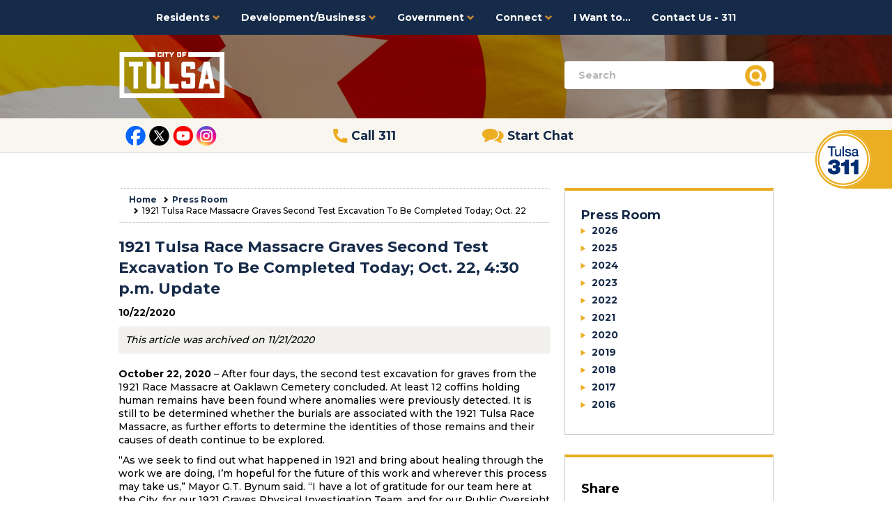

--- FILE ---
content_type: text/html; charset=utf-8
request_url: https://www.cityoftulsa.org/press-room/1921-tulsa-race-massacre-graves-second-test-excavation-to-be-completed-today-oct-22/
body_size: 22632
content:

<!DOCTYPE html>
<html lang="en">
<head>
    <meta charset="utf-8">
    <title>City of Tulsa</title>
    <meta name="viewport" content="width=device-width, initial-scale=1.0">
    <meta http-equiv="X-UA-Compatible" content="IE=edge">
    <link href="/css/bootstrap/bootstrap.cot.css" rel="stylesheet" media="screen" />
    <link href="/css/cot.style.css" rel="stylesheet" />
	 <link href="https://fonts.googleapis.com/css2?family=Merriweather:wght@400;700;900&family=Montserrat:wght@500;600;700;800;900&display=swap" rel="stylesheet">
	<link rel="icon" type="image/png" href="/favicon.png">
		
    <link href="/css/cot.page.css" rel="stylesheet" />		
	
	




    
    <!-- HTML5 shim and Respond.js IE8 support of HTML5 elements and media queries -->
    <!--[if lt IE 9]>
      <script src="/scripts/bootstrap/html5shiv.js"></script>
      <script src="/scripts/bootstrap/respond.min.js"></script>
    <![endif]-->
</head>
<body>
	<!--<div id="LgTest" class="visible-lg-block test-block"><span class="label label-primary">Large</span></div>
	<div id="MdTest" class="visible-md-block test-block"><span class="label label-primary">Medium</span></div>
	<div id="SmTest" class="visible-sm-block test-block"><span class="label label-primary">Small</span></div>
	<div id="XsTest" class="visible-xs-block test-block"><span class="label label-primary">X-Small</span></div>-->
	<div id="GlobalMenu" class="navbar navbar-default navbar-fixed-top">
        <div class="container">
			<div class="navbar-header">
			  <button class="navbar-toggle collapsed" type="button" data-toggle="collapse" data-target="#navbar-main" aria-expanded="false">
				<span class="icon-bar"></span>
				<span class="icon-bar"></span>
				<span class="icon-bar"></span>
			  </button>
			</div>
            <div class="navbar-collapse collapse text-lg-center text-md-center text-sm-center text-xs-left" id="navbar-main">
                <ul class="nav navbar-nav">
							<li class="dropdown">
								<a href="#" class="dropdown-toggle" data-toggle="dropdown" role="button" aria-haspopup="true" aria-expanded="false">Residents <span class="glyphicon glyphicon-chevron-down " aria-hidden="true"></span></a>
								<ul class="dropdown-menu">
										    <li><a href="/residents/utilities-and-e-services/">Utilities and E-Services</a></li>
										    <li><a href="/residents/arts-recreation/">Arts &amp; Recreation</a></li>
                                                    <li><a href="/connect/i-want-to/">Services</a></li>
                                                    <li><a href="/government/departments/planning-and-neighborhoods/neighborhoods/">Neighborhoods</a></li>
										    <li><a href="/residents/public-safety/">Public Safety</a></li>
										    <li><a href="/residents/transportation/">Transportation</a></li>
                                                    <li><a href="/path-to-home/">Path to Home</a></li>
								</ul>
							</li>
							<li class="dropdown">
								<a href="#" class="dropdown-toggle" data-toggle="dropdown" role="button" aria-haspopup="true" aria-expanded="false">Development/Business <span class="glyphicon glyphicon-chevron-down " aria-hidden="true"></span></a>
								<ul class="dropdown-menu">
                                                    <li><a href="/government/departments/finance/business-licensing/">Business Licensing</a></li>
                                                    <li><a href="/government/departments/development-services/">Development Services</a></li>
										    <li><a href="/developmentbusiness/economic-development/">Economic Development</a></li>
                                                    <li><a href="/government/departments/public-works/engineering-services/">Engineering Services</a></li>
                                                    <li><a href="/government/departments/finance/grants/">Grants</a></li>
										    <li><a href="/developmentbusiness/housing-office/">Housing Office</a></li>
                                                    <li><a href="/government/departments/finance/selling-to-the-city/">Selling to the City</a></li>
										    <li><a href="/developmentbusiness/special-events-office/">Special Events Office</a></li>
                                            <li><a href="http://tulsaplanning.org">Tulsa Planning Office</a></li>
										    <li><a href="/developmentbusiness/small-business-enterprise-program/">Small Business Enterprise Program</a></li>
								</ul>
							</li>
							<li class="dropdown">
								<a href="#" class="dropdown-toggle" data-toggle="dropdown" role="button" aria-haspopup="true" aria-expanded="false">Government <span class="glyphicon glyphicon-chevron-down " aria-hidden="true"></span></a>
								<ul class="dropdown-menu">
										    <li><a href="/government/departments/">Departments</a></li>
                                                    <li><a href="/mayor/">Mayor of Tulsa</a></li>
                                            <li><a href="http://www.tulsacouncil.org/">City Council</a></li>
                                            <li><a href="https://www.tulsacityauditor.org/">City Auditor</a></li>
										    <li><a href="/government/authorities-boards-and-commissions/">Authorities, Boards and Commissions</a></li>
										    <li><a href="/government/meeting-agendas/">Meeting Agendas</a></li>
										    <li><a href="/government/city-charter-ordinances-and-executive-orders/">City Charter, Ordinances, and Executive Orders</a></li>
										    <li><a href="/government/capital-programs/">Capital Programs</a></li>
								</ul>
							</li>
							<li class="dropdown">
								<a href="#" class="dropdown-toggle" data-toggle="dropdown" role="button" aria-haspopup="true" aria-expanded="false">Connect <span class="glyphicon glyphicon-chevron-down " aria-hidden="true"></span></a>
								<ul class="dropdown-menu">
										    <li><a href="/connect/contact-the-city/">Contact the City</a></li>
                                                    <li><a href="/government/departments/human-resources/employment/">Careers at the City</a></li>
                                            <li><a href="https://maps.cityoftulsa.org">Map Gallery</a></li>
                                                    <li><a href="/government/departments/information-technology/open-tulsa/">Open Tulsa Data Portal</a></li>
                                                    <li><a href="/government/departments/human-resources/tulsa-blue-employee-recognition-award/">Nominate and Recognize</a></li>
                                                    <li><a href="/government/departments/finance/open-records/">Public Records</a></li>
										    <li><a href="/connect/social-media/">Social Media</a></li>
                                            <li><a href="http://www.tgovonline.org/">TGOV Online</a></li>
                                            <li><a href="https://cityoftulsa.maps.arcgis.com/apps/webappviewer/index.html?id=0910c978896e423e8f4f826953b83b48">Live Traffic Map</a></li>
										    <li><a href="/connect/i-want-to/">I Want to...</a></li>
										    <li><a href="/connect/tulsa-traffic/">Tulsa Traffic</a></li>
								</ul>
							</li>
							<li><a href="/connect/i-want-to/">I Want to...</a></li>
							<li><a href="/connect/contact-the-city/">Contact Us - 311</a></li>
                </ul>
            </div>
        </div>
    </div>
	
	
	<div class="jumbotron header-jumbotron" style="background-image: url(/media/9250/cot-banner-9.jpg)">
		<div class="container main-container">
			<div class="row text-left">
				<div class="col-xs-6 banner-logo">
					<a href="/"><img src="/img/COT-banner-logo-1x.png" border="0" /></a>
				</div>
				<div class="col-xs-6 text-right search-mobile">
					<form action="/search-page/" method="get">
						<input id="SearchBar" type="text" class="form-control" name="query" placeholder="Search" />
					</form>
			 	</div>
			</div>
		</div>
	</div>

	<div class="jumbotron social-jumbotron">

        <div class="sectionContainer container">

            <div class="row">

              <div class="col-xs-6 col-sm-3 col-md-3">

                    <a href=https://www.facebook.com/cityoftulsa target="_blank"><img src="/img/facebook(8).png" border="0" alt"facebook icon" /></a>

                    <a href=https://twitter.com/cityoftulsagov target="_blank"><img src="/img/twitter.png" border="0"  alt="twitter icon"/></a>

                    <a href=https://www.youtube.com/user/CityofTulsa target="_blank"><img src="/img/youtube.png" border="0" alt="youtube icon" /></a>

                    <a href=https://www.instagram.com/cityoftulsa/ target="_blank"><img src="/img/instagram.png" border="0"alt="instagram icon"  /></a>

                </div>

                                                                <div class="col-xs-3 col-sm-3 col-md-3" style="text-align: center;">

                                                                                <a href=tel:311 target="_blank"><img src="/img/call.png" border="0" alt="phone icon" />

                                                                                <span class="visible-xs-inline hidden-md hidden-lg">Call</span>

                    <span class="hidden-xs text-primary">Call 311</span></a>                                                                                                                                                   

                </div>

                               

                <div class="col-xs-3 col-sm-3 col-md-3 chat-box" style="text-align: center;">

                                                                                <a href=https://tulsa311.com target="_blank"><img src="/img/livechat.png" border="0" alt="speech bubble" />

                                                                                <span class="visible-xs-inline hidden-md hidden-lg">Chat</span>

                    <span class="hidden-xs text-primary">Start Chat</span></a>                                                                        

                </div>

                                                               

                                                                <div class="col-md-3 col-sm-3 hidden-xs" style="text-align: right;">

                    <div id="google_translate_element"></div>

                    <script type="text/javascript">

                        function googleTranslateElementInit() {

                            new google.translate.TranslateElement({ pageLanguage: 'en' }, 'google_translate_element');

                        }

                    </script>

 

                    <script type="text/javascript"

                        src="//translate.google.com/translate_a/element.js?cb=googleTranslateElementInit"></script>

                </div>

            </div>

        </div>

                                <div class="semi-circle hidden-sm hidden-xs">   

            <a href=https://www.cityoftulsa.org/connect/contact-the-city/ >

                <img class="311-sidebar" src="\img\tombstone311.png" alt="311">

            </a>

        </div>

    </div>

 
	
	


	<div class="container main-container">
		

		
			<div class="col-lg-8 col-md-8 col-sm-7 left-content-block">
				<div class="breadcrumbs">
					<ol class="breadcrumb">
                            <li><a href="/">Home</a></li>
                            <li><a href="/press-room/">Press Room</a></li>
						<li class="active">1921 Tulsa Race Massacre Graves Second Test Excavation To Be Completed Today; Oct. 22</li>
					</ol>
				</div>
				

<h3> 1921 Tulsa Race Massacre Graves Second Test Excavation To Be Completed Today; Oct. 22, 4:30 p.m. Update </h3>
	<h5>10/22/2020</h5>
    <div class="well well-sm">
        <i>This article was archived on 11/21/2020</i>
    </div>
<p><strong>October 22, 2020</strong> – After four days, the second test excavation for graves from the 1921 Race Massacre at Oaklawn Cemetery concluded. At least 12 coffins holding human remains have been found where anomalies were previously detected. It is still to be determined whether the burials are associated with the 1921 Tulsa Race Massacre, as further efforts to determine the identities of those remains and their causes of death continue to be explored.</p>
<p>“As we seek to find out what happened in 1921 and bring about healing through the work we are doing, I’m hopeful for the future of this work and wherever this process may take us,” Mayor G.T. Bynum said. “I have a lot of gratitude for our team here at the City, for our 1921 Graves Physical Investigation Team, and for our Public Oversight Committee in their relentless pursuit of the truth. We now know a mass grave at Oaklawn Cemetery exists, and we will continue to work to find out the nature of our findings this week.”</p>
<p>Today, experts further explored the inside of the grave shaft and its perimeter where the coffins are located. As the test excavation comes to an end today, crews are working to finalize the excavation process with additional documentation and photography. To keep the preservation of remains intact, workers will cover the exposed caskets and human remains with protective materials before backfilling the excavated area with dirt. Backfilling is expected to be completed today.</p>
<p>Experts say the preservation level for the remains is less than ideal and they do not want the integrity of the remains to be compromised. Due to the soil conditions and level of bone preservation, experts did not expose the remains so they can be fully excavated and analyzed. Experts will file for required excavation permits based upon the information obtained through this test excavation and resume once grants are permitted and weather conditions allow. This is expected to be in 2021.</p>
<p>The area where remains were found has been previously referenced as the Original 18 site, located adjacent to two 1921 race massacre headstones in the historical African American section of the Potters Field. Funeral home records and other documents for 1921 show that at least 18 identified and unidentified African American massacre victims were buried in the City-owned cemetery.</p>
<p>To see the full update from Mayor G.T. Bynum, Kary Stackelbeck, State Archeologist with the State of Oklahoma, and members from the 1921 Graves Physical Investigation Team, visit the 1921 Graves Facebook page, @1921Graves. </p>
<p>The City of Tulsa will announce when additional details are available from the second test excavation and a third excavation is scheduled.</p>
<p>For more information about the 1921 Graves Investigative process and for more updates and photos/videos, visit: <a href="https://gcc02.safelinks.protection.outlook.com/?url=http%3A%2F%2Fwww.cityoftulsa.org%2F1921graves&amp;data=04%7C01%7CKMELOY%40cityoftulsa.org%7C31b94749fdfc4b4b381908d876d1bc84%7C79d58ae020484d8c9c598b1b7dfb4204%7C0%7C0%7C637389991091586606%7CUnknown%7CTWFpbGZsb3d8eyJWIjoiMC4wLjAwMDAiLCJQIjoiV2luMzIiLCJBTiI6Ik1haWwiLCJXVCI6Mn0%3D%7C1000&amp;sdata=cCq7ZkGP9RzoYEx71QztSG048W%2BTE8bb7EnkkQg7xCA%3D&amp;reserved=0">www.cityoftulsa.org/1921graves</a>  </p>
<hr />
<p><strong>Translation Assistance</strong></p>
<p><em>The City’s website, <a href="https://gcc02.safelinks.protection.outlook.com/?url=http%3A%2F%2Fwww.cityoftulsa.org%2F&amp;data=04%7C01%7CKMELOY%40cityoftulsa.org%7C31b94749fdfc4b4b381908d876d1bc84%7C79d58ae020484d8c9c598b1b7dfb4204%7C0%7C0%7C637389991091586606%7CUnknown%7CTWFpbGZsb3d8eyJWIjoiMC4wLjAwMDAiLCJQIjoiV2luMzIiLCJBTiI6Ik1haWwiLCJXVCI6Mn0%3D%7C1000&amp;sdata=%2FV9O2fWMuli2eJL0AGrNJFJ99q%2B0B%2BsvvX6uKgc6GF8%3D&amp;reserved=0">www.cityoftulsa.org</a>, has a tool to help with translation assistance for any page. Website visitors can click the drop down menu on any page that says, “Select Language,” and choose from one of more than 100 different languages.</em></p>




			</div>

			<div class="col-lg-4 col-md-4 col-sm-5">

						<div class="cot-panel">
							<div class="sidebar-heading"><a href="/press-room/1921-tulsa-race-massacre-graves-second-test-excavation-to-be-completed-today-oct-22/">Press Room</a></div>
							<ul class="sidebar-menu">
								<li><a href="/press-room/?y=2026">2026</a></li>
			<li><a href="/press-room/?y=2025">2025</a></li>
			<li><a href="/press-room/?y=2024">2024</a></li>
			<li><a href="/press-room/?y=2023">2023</a></li>
			<li><a href="/press-room/?y=2022">2022</a></li>
			<li><a href="/press-room/?y=2021">2021</a></li>
			<li><a href="/press-room/?y=2020">2020</a></li>
			<li><a href="/press-room/?y=2019">2019</a></li>
			<li><a href="/press-room/?y=2018">2018</a></li>
			<li><a href="/press-room/?y=2017">2017</a></li>
			<li><a href="/press-room/?y=2016">2016</a></li>
							</ul>
						</div>
    					<div class="vertical-break">&nbsp;</div>
						<div class="cot-panel">
							<h4>Share</h4>
<div class="share-link">
    <a href="https://www.facebook.com/sharer/sharer.php?u=https%3a%2f%2fwww.cityoftulsa.org%2fpress-room%2f1921-tulsa-race-massacre-graves-second-test-excavation-to-be-completed-today-oct-22%2f"><img src="/img/icon-gray-facebook.png" /> Facebook</a>
</div>
<div class="share-link">
    <a href="https://twitter.com/home?status=https%3a%2f%2fwww.cityoftulsa.org%2fpress-room%2f1921-tulsa-race-massacre-graves-second-test-excavation-to-be-completed-today-oct-22%2f"><img src="/img/icon-gray-twitter.png" /> Twitter</a>
</div>
<div class="share-link">
    <a href="mailto:?&subject=Check out this City of Tulsa link&body=https%3a%2f%2fwww.cityoftulsa.org%2fpress-room%2f1921-tulsa-race-massacre-graves-second-test-excavation-to-be-completed-today-oct-22%2f"><img src="/img/icon-gray-mail.png" /> Mail</a>
</div>						
						</div>
			</div>
	


	</div>
		


					
    <footer>

        <div class="container main-container">
            <div class="footer-title">Sitemap</div>
            <div>
                <div class="col-sm-3 col-xs-12 footer-section">                    
                                    <div class="footer-link"><a href="/connect/i-want-to/">I Want to...</a></div>
                                    <div class="footer-link"><a href="/government/departments/communications/privacy-policy/">Privacy Policy</a></div>
                                    <div class="footer-link"><a href="/government/departments/communications/accessibility-policy/">Accessibility Policy</a></div>
                                    <div class="footer-link"><a href="/government/departments/communications/link-policy/">Link Policy</a></div>
                                    <div class="footer-link"><a href="/government/departments/communications/legal-disclaimer/">Legal Disclaimer</a></div>
                </div>
                <div class="col-sm-3 col-xs-12 footer-section">     
                                    <div class="footer-link"><a href="/government/departments/human-resources/employment/">Employment</a></div>
                                    <div class="footer-link"><a href="/government/departments/finance/utilities/utility-payment-options/">Utility Payment Options</a></div>
                                    <div class="footer-link"><a href="/government/departments/municipal-court/traffic-tickets/">Traffic Tickets</a></div>
                                    <div class="footer-link"><a href="/government/departments/public-works/refuse-recycling/residential-services/trash-collection-schedule/">Trash Collection Schedule</a></div>
                                    <div class="footer-link"><a href="/government/departments/finance/selling-to-the-city/bid-opportunities-and-results/">Bid Opportunities and Results</a></div>
                </div>
                <div class="col-sm-3 col-xs-12 footer-section">                    
                                    <div class="footer-link"><a href="/government/departments/finance/open-records/">Open Records</a></div>
							<div class="footer-link"><a href="http://www.tulsa311.com">Report a Service Issue</a></div>
                                    <div class="footer-link"><a href="/government/departments/information-technology/report-website-problem/">Report Website Problem</a></div>
                                    <div class="footer-link"><a href="/government/departments/resilience-and-equity/justice-and-human-rights/human-rights-discrimination-complaints/">Human Rights Discrimination Complaints</a></div>
                </div>
                <div class="col-sm-3 col-xs-12 footer-section">
                    <div class="row">
                        <form action="/search-page/" method="get">
                            <input type="text" class="form-control" id="FooterSearchBar" name="query" placeholder="Search">
                        </form>
                    </div>
                    <div id="FooterContactInformation">
                        <div class="address-block">
                            <small>
                                &#169; City of Tulsa 2026 | All Rights Reserved<br />
                                175 East 2nd Street, Suite 690<br />
                                Tulsa, OK 74103<br />
                                --<br />
                            </small>
                        </div>
                        <div class="phone-number text-primary">
                            <small>Customer Care #: <strong><a href="tel:311">311</a></strong></small>
                        </div>
                    </div>
                </div>
            </div>
        </div>
    </footer>

    <script src="/scripts/jquery.min.js"></script>
    <script src="/scripts/bootstrap/bootstrap.min.js"></script>
    <script>
	  (function(i,s,o,g,r,a,m){i['GoogleAnalyticsObject']=r;i[r]=i[r]||function(){
	  (i[r].q=i[r].q||[]).push(arguments)},i[r].l=1*new Date();a=s.createElement(o),
	  m=s.getElementsByTagName(o)[0];a.async=1;a.src=g;m.parentNode.insertBefore(a,m)
	  })(window,document,'script','https://www.google-analytics.com/analytics.js','ga');
	
	  ga('create', 'UA-1537320-6', 'auto');
	  ga('send', 'pageview');
	</script>
	<script>
		(function(n,u){
		window.CXoneDfo=n,
		window[n]=window[n]||function(){(window[n].q=window[n].q||[]).push(arguments)},window[n].u=u,
		e=document.createElement("script"),e.type="module",e.src=u+"?"+Math.round(Date.now()/1e3/3600),
		document.head.appendChild(e)
		})('cxone','https://web-modules-de-na1.niceincontact.com/loader/1/loader.js');

		cxone('init', '2816');
		cxone('guide','init');
	</script>
	
	
	
	



    
</body>
</html>

--- FILE ---
content_type: text/css
request_url: https://www.cityoftulsa.org/css/cot.style.css
body_size: 1093
content:
/*center the global menu bar*/
#navbar-main .navbar-nav {
  display: inline-block;
  float: none;
  vertical-align: top;
}
.test-block {position:fixed;top:0;left:4px;z-index:9999;}
#GlobalMenu .glyphicon {
    font-size: 0.8em;
    color: #c48935;
}
#GlobalMenu button.navbar-toggle {
    border: 0;
}
.container.main-container {
    max-width: 960px;
}
.clear-fix { clear: both; }
.jumbotron.social-jumbotron {
    height: 50px;
    padding: 0;    
    padding-top: 13px;
    background: #f9f6f0;
    border-bottom: 1px solid #dedede;
    color: #162B49;
    font-size: 17.4px;
	font-weight:bold;
	font-family:Montserrat, Sans-serif;
	margin-bottom:50px;
}
.social-jumbotron img {margin-top: -2px;}
.jumbotron.emergency-jumbotron {
    padding: 0;
    background: none;
}
.bg-danger.ticker-marquee {
    padding: 10px;
    border-radius: 4px;
}
.cot-panel {
    border: 1px solid #c5c5c5;
    border-top: 4px solid #EBAD21;
    background: #FFFFFF;
    padding: 23px;
}
.video-feature {
    border-top: transparent;
}
.image-feature {
    border-top: 6px;
}
footer {
    margin-top: 40px;
    padding-top: 20px;
    background: #f9f6f0;
    border-top: 1px solid #dcdcdc;
    border-bottom: 10px solid:#EBAD21;
    padding-bottom: 50px;
}
footer .footer-title {
    font-size: 22px;
    color: #dad1bf;
    margin-bottom: 4px;
	margin-left:9px;
	font-family:Montserrat;
	font-weight:500;
}
footer .footer-link {
    margin-top: 8px;
}
.address-block {
    line-height: 14px;
	font-family:'Montserrat';
	font-size:10pt;
}
#FooterSearchBar {
    padding: 8px;
    height: 30px;
    font-size: 12px;
    line-height: 30px;
}
#FooterContactInformation {margin-top:20px;}
.sidebar-heading {
    font-weight: 700;
    font-size: 18px;
}
.sidebar-subheading {
    font-size: 16px;
    margin-bottom: 20px;
}
.vertical-break {
    font-size: 20px;
}
h1.cot-panel-title, h2.cot-panel-title, h3.cot-panel-title,
h4.cot-panel-title, h5.cot-panel-title, h6.cot-panel-title
{
    margin-top: 0px;
    font-weight: 400;
}
ul.nav > li:before, ul.dropdown-menu > li:before { content: none; }
.footer-section {margin-bottom: 10px; }
.gap-right {margin-right: 10px;}
.gap-left {margin-left: 10px;}
.cot-dropin-image {max-width: 100%;}
a[id]:not([href]) {
    content: '';
    display: block;
    height: 90px;
    margin: -90px 0 0;
}
ul.side-nav-list li:before { content: none; } /*eliminate the bullets on the sidebar nav menu*/
.cot-cs-links {
    background: url(/img/311-Icon-alone.png) no-repeat top right;
	padding-bottom: 22px;
}
.footer-section{
font-family:'Montserrat';
	font-size:10pt;
}
.semi-circle {
   border-radius: 7rem 0 0rem 7rem;
    background-color: #EBAD21;
    position:fixed; 
    right:0px;
    width: 110px;
    height: 84px;
    display:flex;
    align-items: center;
	z-index:2;
  top:26%;
	padding-top:3px;
  }
.sectionContainer {
    max-width: 940px;
    position: relative;
    margin: 0px auto;
}
.card img {
    width: 300px;
    height: 130px;
    display: block;
}
.NewsFeed{
background-color:transparent !important;
	width:960px;
}
.card-content{
padding-right:64px;
}
#CalendarPanel{

    border: 1px solid #c5c5c5;
    border-top: 6px solid #EBAD21;
    background: #FFFFFF;
    padding: 23px;
}
.employee-quick-links{
   border: 1px solid #c5c5c5;
    border-top: 4px solid #EBAD21;
    background: #FFFFFF;
    padding: 23px;
	margin-left:75px;
	margin-top:31px;
}
.slideshow-item::before{
content:none;
}

--- FILE ---
content_type: text/css
request_url: https://www.cityoftulsa.org/css/cot.page.css
body_size: 1267
content:
.jumbotron.header-jumbotron {
    background: url(/img/cot-banner-2.jpg);
    background-position: center;
    background-size: cover;
    height: 170px;
    text-align: center;
    margin-bottom: 0;
    padding-left: 10px;
    padding-right: 10px;
}
.header-jumbotron .banner-logo {
    margin-top: 26px;
}
#SearchBar {
    max-width: 300px;
    height: 40px;
    border: 0;
    font-size: 14px;
    display: inline-block;
    background: url(/img/icon-search-5.png) #fff right center no-repeat;
    padding-right: 60px;
    padding-left: 20px;    
    margin-top: 40px;
	 z-index: 6;
}
ul.sidebar-menu li {
    margin-bottom: 6px;
}
.left-content-block {
    margin-bottom: 20px;
}
.sidebar-nav-item-active {
    font-weight: bold;
 
}
.sidebar-nav-item-active:before {
  content: "\e080";
  font-family: 'Glyphicons Halflings';
  font-size: 9px;
  float: left;
  margin-top: 4px;
  margin-left: -17px;
}
.grid-section > div > .container { width: auto; } /* fixes Grid Page container widths so they're set by the main page style */

.sectionContainer {
    max-width: 940px;
    position: relative;
    margin: 0px auto;
}
@media screen and (max-width: 399px) {
div.chat-box{
padding-left:0px;
	padding-right:0px

  }
}
@media screen and (max-width: 480px) {
.banner-logo{
margin-top:45px !important;
  }
}
@media screen and (max-width: 480px) {
.search-mobile{
margin-top:19px !important;
  }
}


--- FILE ---
content_type: text/plain
request_url: https://www.google-analytics.com/j/collect?v=1&_v=j102&a=1292349016&t=pageview&_s=1&dl=https%3A%2F%2Fwww.cityoftulsa.org%2Fpress-room%2F1921-tulsa-race-massacre-graves-second-test-excavation-to-be-completed-today-oct-22%2F&ul=en-us%40posix&dt=City%20of%20Tulsa&sr=1280x720&vp=1280x720&_u=IEBAAEABAAAAACAAI~&jid=1150936859&gjid=974558567&cid=1833640594.1768248883&tid=UA-1537320-6&_gid=208270760.1768248883&_r=1&_slc=1&z=1983268650
body_size: -451
content:
2,cG-Q3J03QNHPV